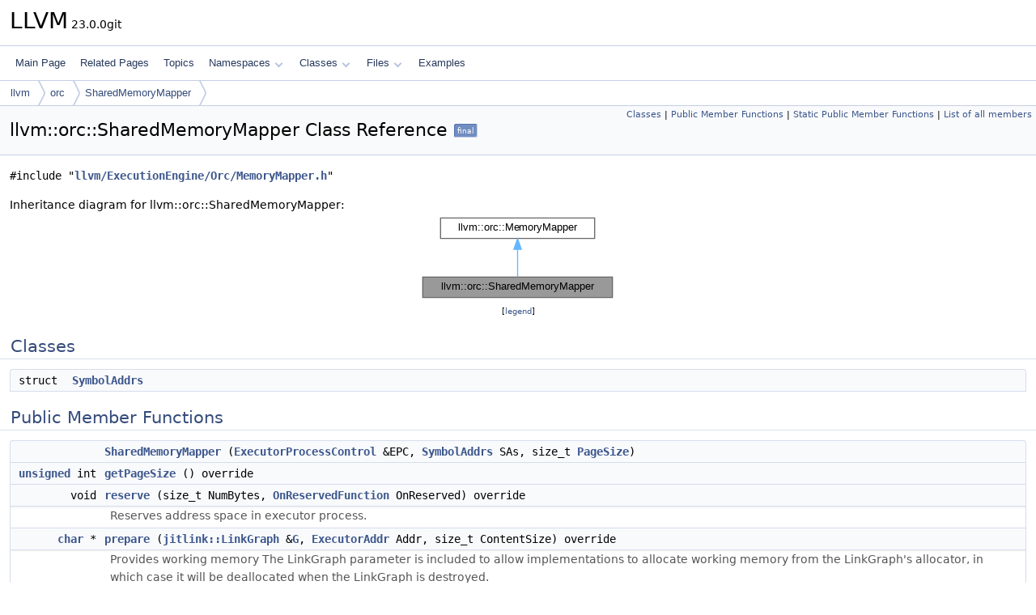

--- FILE ---
content_type: text/html
request_url: https://www.llvm.org/doxygen/classllvm_1_1orc_1_1SharedMemoryMapper.html
body_size: 5411
content:
<!DOCTYPE html PUBLIC "-//W3C//DTD XHTML 1.0 Transitional//EN" "https://www.w3.org/TR/xhtml1/DTD/xhtml1-transitional.dtd">
<html xmlns="http://www.w3.org/1999/xhtml" lang="en-US">
<head>
<meta http-equiv="Content-Type" content="text/xhtml;charset=UTF-8"/>
<meta http-equiv="X-UA-Compatible" content="IE=11"/>
<meta name="generator" content="Doxygen 1.14.0"/>
<meta name="viewport" content="width=device-width, initial-scale=1"/>
<title>LLVM: llvm::orc::SharedMemoryMapper Class Reference</title>
<link href="tabs.css" rel="stylesheet" type="text/css"/>
<script type="text/javascript" src="jquery.js"></script>
<script type="text/javascript" src="dynsections.js"></script>
<script type="text/javascript" src="clipboard.js"></script>
<script type="text/x-mathjax-config">
MathJax.Hub.Config({
  extensions: ["tex2jax.js"],
  jax: ["input/TeX","output/HTML-CSS"],
});
</script>
<script type="text/javascript" async="async" src="https://cdnjs.cloudflare.com/ajax/libs/mathjax/2.7.7/MathJax.js/MathJax.js"></script>
<link href="doxygen.css" rel="stylesheet" type="text/css" />
</head>
<body>
<div id="top"><!-- do not remove this div, it is closed by doxygen! -->
<div id="titlearea">
<table cellspacing="0" cellpadding="0">
 <tbody>
 <tr id="projectrow">
  <td id="projectalign">
   <div id="projectname">LLVM<span id="projectnumber">&#160;23.0.0git</span>
   </div>
  </td>
 </tr>
 </tbody>
</table>
</div>
<!-- end header part -->
<!-- Generated by Doxygen 1.14.0 -->
<script type="text/javascript">
$(function() { codefold.init(); });
</script>
<script type="text/javascript" src="menudata.js"></script>
<script type="text/javascript" src="menu.js"></script>
<script type="text/javascript">
$(function() {
  initMenu('',false,false,'search.php','Search',false);
});
</script>
<div id="main-nav"></div>
<div id="nav-path" class="navpath">
  <ul>
<li class="navelem"><a href="namespacellvm.html">llvm</a></li><li class="navelem"><a href="namespacellvm_1_1orc.html">orc</a></li><li class="navelem"><a href="classllvm_1_1orc_1_1SharedMemoryMapper.html">SharedMemoryMapper</a></li>  </ul>
</div>
</div><!-- top -->
<div id="doc-content">
<div class="header">
  <div class="summary">
<a href="#nested-classes">Classes</a> &#124;
<a href="#pub-methods">Public Member Functions</a> &#124;
<a href="#pub-static-methods">Static Public Member Functions</a> &#124;
<a href="classllvm_1_1orc_1_1SharedMemoryMapper-members.html">List of all members</a>  </div>
  <div class="headertitle"><div class="title">llvm::orc::SharedMemoryMapper Class Reference<span class="mlabels"><span class="mlabel final">final</span></span></div></div>
</div><!--header-->
<div class="contents">

<p><code>#include &quot;<a class="el" href="MemoryMapper_8h_source.html">llvm/ExecutionEngine/Orc/MemoryMapper.h</a>&quot;</code></p>
<div class="dynheader">
Inheritance diagram for llvm::orc::SharedMemoryMapper:</div>
<div class="dyncontent">
<div class="center"><iframe scrolling="no" loading="lazy" frameborder="0" src="classllvm_1_1orc_1_1SharedMemoryMapper__inherit__graph.svg" width="246" height="110"><p><b>This browser is not able to show SVG: try Firefox, Chrome, Safari, or Opera instead.</b></p></iframe></div>
<center><span class="legend">[<a href="graph_legend.html">legend</a>]</span></center></div>
<table class="memberdecls">
<tr class="heading"><td colspan="2"><h2 id="header-nested-classes" class="groupheader"><a id="nested-classes" name="nested-classes"></a>
Classes</h2></td></tr>
<tr class="memitem:SymbolAddrs" id="r_SymbolAddrs"><td class="memItemLeft" align="right" valign="top">struct &#160;</td><td class="memItemRight" valign="bottom"><a class="el" href="structllvm_1_1orc_1_1SharedMemoryMapper_1_1SymbolAddrs.html">SymbolAddrs</a></td></tr>
</table><table class="memberdecls">
<tr class="heading"><td colspan="2"><h2 id="header-pub-methods" class="groupheader"><a id="pub-methods" name="pub-methods"></a>
Public Member Functions</h2></td></tr>
<tr class="memitem:acc87c1eedea4bfa8adc928caf64d0933" id="r_acc87c1eedea4bfa8adc928caf64d0933"><td class="memItemLeft" align="right" valign="top">&#160;</td><td class="memItemRight" valign="bottom"><a class="el" href="#acc87c1eedea4bfa8adc928caf64d0933">SharedMemoryMapper</a> (<a class="el" href="classllvm_1_1orc_1_1ExecutorProcessControl.html">ExecutorProcessControl</a> &amp;EPC, <a class="el" href="structllvm_1_1orc_1_1SharedMemoryMapper_1_1SymbolAddrs.html">SymbolAddrs</a> SAs, size_t <a class="el" href="ImplicitNullChecks_8cpp.html#a90146d35673da9e3e4a7f41f3b8c9b7e">PageSize</a>)</td></tr>
<tr class="memitem:ae400b1b0e333e4fc52f2e621fdb24f45" id="r_ae400b1b0e333e4fc52f2e621fdb24f45"><td class="memItemLeft" align="right" valign="top"><a class="el" href="classunsigned.html">unsigned</a> int&#160;</td><td class="memItemRight" valign="bottom"><a class="el" href="#ae400b1b0e333e4fc52f2e621fdb24f45">getPageSize</a> () override</td></tr>
<tr class="memitem:a422f2a2c01a04dbb4fe4100fc74b90ca" id="r_a422f2a2c01a04dbb4fe4100fc74b90ca"><td class="memItemLeft" align="right" valign="top">void&#160;</td><td class="memItemRight" valign="bottom"><a class="el" href="#a422f2a2c01a04dbb4fe4100fc74b90ca">reserve</a> (size_t NumBytes, <a class="el" href="classllvm_1_1orc_1_1MemoryMapper.html#ae6b31499ac8e7d26c03092c14275d796">OnReservedFunction</a> OnReserved) override</td></tr>
<tr class="memdesc:a422f2a2c01a04dbb4fe4100fc74b90ca"><td class="mdescLeft">&#160;</td><td class="mdescRight">Reserves address space in executor process.  <br /></td></tr>
<tr class="memitem:a12f54343d99e1e53674e9ee8d364d8ce" id="r_a12f54343d99e1e53674e9ee8d364d8ce"><td class="memItemLeft" align="right" valign="top"><a class="el" href="classchar.html">char</a> *&#160;</td><td class="memItemRight" valign="bottom"><a class="el" href="#a12f54343d99e1e53674e9ee8d364d8ce">prepare</a> (<a class="el" href="classllvm_1_1jitlink_1_1LinkGraph.html">jitlink::LinkGraph</a> &amp;<a class="el" href="MD5_8cpp.html#ad96b7cf3182ce2ba85e5a7a93b12c441">G</a>, <a class="el" href="classllvm_1_1orc_1_1ExecutorAddr.html">ExecutorAddr</a> Addr, size_t ContentSize) override</td></tr>
<tr class="memdesc:a12f54343d99e1e53674e9ee8d364d8ce"><td class="mdescLeft">&#160;</td><td class="mdescRight">Provides working memory The LinkGraph parameter is included to allow implementations to allocate working memory from the LinkGraph's allocator, in which case it will be deallocated when the LinkGraph is destroyed.  <br /></td></tr>
<tr class="memitem:a6776668e9d06d4ffccc140a13cd25095" id="r_a6776668e9d06d4ffccc140a13cd25095"><td class="memItemLeft" align="right" valign="top">void&#160;</td><td class="memItemRight" valign="bottom"><a class="el" href="#a6776668e9d06d4ffccc140a13cd25095">initialize</a> (<a class="el" href="structllvm_1_1orc_1_1MemoryMapper_1_1AllocInfo.html">AllocInfo</a> &amp;AI, <a class="el" href="classllvm_1_1orc_1_1MemoryMapper.html#ae546b70ffe0d3b8451b9b2a3163c4372">OnInitializedFunction</a> OnInitialized) override</td></tr>
<tr class="memdesc:a6776668e9d06d4ffccc140a13cd25095"><td class="mdescLeft">&#160;</td><td class="mdescRight">Ensures executor memory is synchronized with working copy memory, sends functions to be called after initilization and before deinitialization and applies memory protections Returns a unique address identifying the allocation.  <br /></td></tr>
<tr class="memitem:a49a0e809cf10b6a741b5b9d62698073b" id="r_a49a0e809cf10b6a741b5b9d62698073b"><td class="memItemLeft" align="right" valign="top">void&#160;</td><td class="memItemRight" valign="bottom"><a class="el" href="#a49a0e809cf10b6a741b5b9d62698073b">deinitialize</a> (<a class="el" href="classllvm_1_1ArrayRef.html">ArrayRef</a>&lt; <a class="el" href="classllvm_1_1orc_1_1ExecutorAddr.html">ExecutorAddr</a> &gt; Allocations, <a class="el" href="classllvm_1_1orc_1_1MemoryMapper.html#aedfe192af316b519758f8f400ff24ff5">OnDeinitializedFunction</a> OnDeInitialized) override</td></tr>
<tr class="memdesc:a49a0e809cf10b6a741b5b9d62698073b"><td class="mdescLeft">&#160;</td><td class="mdescRight">Runs previously specified deinitialization actions Executor addresses returned by initialize should be passed.  <br /></td></tr>
<tr class="memitem:ac8c1571f24dc447307937d7a1c82ee8b" id="r_ac8c1571f24dc447307937d7a1c82ee8b"><td class="memItemLeft" align="right" valign="top">void&#160;</td><td class="memItemRight" valign="bottom"><a class="el" href="#ac8c1571f24dc447307937d7a1c82ee8b">release</a> (<a class="el" href="classllvm_1_1ArrayRef.html">ArrayRef</a>&lt; <a class="el" href="classllvm_1_1orc_1_1ExecutorAddr.html">ExecutorAddr</a> &gt; Reservations, <a class="el" href="classllvm_1_1orc_1_1MemoryMapper.html#a002df15a1ca5b57f024af911d7854e90">OnReleasedFunction</a> OnRelease) override</td></tr>
<tr class="memdesc:ac8c1571f24dc447307937d7a1c82ee8b"><td class="mdescLeft">&#160;</td><td class="mdescRight">Release address space acquired through <a class="el" href="#a422f2a2c01a04dbb4fe4100fc74b90ca" title="Reserves address space in executor process.">reserve()</a>  <br /></td></tr>
<tr class="memitem:a4eac18316db606c0b211c40950acc2fa" id="r_a4eac18316db606c0b211c40950acc2fa"><td class="memItemLeft" align="right" valign="top">&#160;</td><td class="memItemRight" valign="bottom"><a class="el" href="#a4eac18316db606c0b211c40950acc2fa">~SharedMemoryMapper</a> () override</td></tr>
<tr class="inherit_header pub_methods_classllvm_1_1orc_1_1MemoryMapper"><td colspan="2" onclick="javascript:dynsection.toggleInherit('pub_methods_classllvm_1_1orc_1_1MemoryMapper')"><span class="dynarrow"><span class="arrowhead closed"></span></span>Public Member Functions inherited from <a class="el" href="classllvm_1_1orc_1_1MemoryMapper.html">llvm::orc::MemoryMapper</a></td></tr>
<tr class="memitem:aaac141615bd5d8a6681ca7b1fc5b72c1 inherit pub_methods_classllvm_1_1orc_1_1MemoryMapper" id="r_aaac141615bd5d8a6681ca7b1fc5b72c1"><td class="memItemLeft" align="right" valign="top">virtual&#160;</td><td class="memItemRight" valign="bottom"><a class="el" href="classllvm_1_1orc_1_1MemoryMapper.html#aaac141615bd5d8a6681ca7b1fc5b72c1">~MemoryMapper</a> ()</td></tr>
</table><table class="memberdecls">
<tr class="heading"><td colspan="2"><h2 id="header-pub-static-methods" class="groupheader"><a id="pub-static-methods" name="pub-static-methods"></a>
Static Public Member Functions</h2></td></tr>
<tr class="memitem:a05efc99c84f85d88901dd71a716814dd" id="r_a05efc99c84f85d88901dd71a716814dd"><td class="memItemLeft" align="right" valign="top">static <a class="el" href="classllvm_1_1Expected.html">Expected</a>&lt; std::unique_ptr&lt; <a class="el" href="classllvm_1_1orc_1_1SharedMemoryMapper.html">SharedMemoryMapper</a> &gt; &gt;&#160;</td><td class="memItemRight" valign="bottom"><a class="el" href="#a05efc99c84f85d88901dd71a716814dd">Create</a> (<a class="el" href="classllvm_1_1orc_1_1ExecutorProcessControl.html">ExecutorProcessControl</a> &amp;EPC, <a class="el" href="structllvm_1_1orc_1_1SharedMemoryMapper_1_1SymbolAddrs.html">SymbolAddrs</a> SAs)</td></tr>
</table><table class="memberdecls">
<tr class="heading"><td colspan="2"><h2 id="header-inherited" class="groupheader"><a id="inherited" name="inherited"></a>
Additional Inherited Members</h2></td></tr>
<tr class="inherit_header pub_types_classllvm_1_1orc_1_1MemoryMapper"><td colspan="2" onclick="javascript:dynsection.toggleInherit('pub_types_classllvm_1_1orc_1_1MemoryMapper')"><span class="dynarrow"><span class="arrowhead closed"></span></span>Public Types inherited from <a class="el" href="classllvm_1_1orc_1_1MemoryMapper.html">llvm::orc::MemoryMapper</a></td></tr>
<tr class="memitem:ae6b31499ac8e7d26c03092c14275d796 inherit pub_types_classllvm_1_1orc_1_1MemoryMapper" id="r_ae6b31499ac8e7d26c03092c14275d796"><td class="memItemLeft" align="right" valign="top">using&#160;</td><td class="memItemRight" valign="bottom"><a class="el" href="classllvm_1_1orc_1_1MemoryMapper.html#ae6b31499ac8e7d26c03092c14275d796">OnReservedFunction</a> = <a class="el" href="classllvm_1_1unique__function.html">unique_function</a>&lt;void(<a class="el" href="classllvm_1_1Expected.html">Expected</a>&lt;<a class="el" href="structllvm_1_1orc_1_1ExecutorAddrRange.html">ExecutorAddrRange</a>&gt;)&gt;</td></tr>
<tr class="memitem:ae546b70ffe0d3b8451b9b2a3163c4372 inherit pub_types_classllvm_1_1orc_1_1MemoryMapper" id="r_ae546b70ffe0d3b8451b9b2a3163c4372"><td class="memItemLeft" align="right" valign="top">using&#160;</td><td class="memItemRight" valign="bottom"><a class="el" href="classllvm_1_1orc_1_1MemoryMapper.html#ae546b70ffe0d3b8451b9b2a3163c4372">OnInitializedFunction</a> = <a class="el" href="classllvm_1_1unique__function.html">unique_function</a>&lt;void(<a class="el" href="classllvm_1_1Expected.html">Expected</a>&lt;<a class="el" href="classllvm_1_1orc_1_1ExecutorAddr.html">ExecutorAddr</a>&gt;)&gt;</td></tr>
<tr class="memitem:aedfe192af316b519758f8f400ff24ff5 inherit pub_types_classllvm_1_1orc_1_1MemoryMapper" id="r_aedfe192af316b519758f8f400ff24ff5"><td class="memItemLeft" align="right" valign="top">using&#160;</td><td class="memItemRight" valign="bottom"><a class="el" href="classllvm_1_1orc_1_1MemoryMapper.html#aedfe192af316b519758f8f400ff24ff5">OnDeinitializedFunction</a> = <a class="el" href="classllvm_1_1unique__function.html">unique_function</a>&lt;void(<a class="el" href="classllvm_1_1Error.html">Error</a>)&gt;</td></tr>
<tr class="memitem:a002df15a1ca5b57f024af911d7854e90 inherit pub_types_classllvm_1_1orc_1_1MemoryMapper" id="r_a002df15a1ca5b57f024af911d7854e90"><td class="memItemLeft" align="right" valign="top">using&#160;</td><td class="memItemRight" valign="bottom"><a class="el" href="classllvm_1_1orc_1_1MemoryMapper.html#a002df15a1ca5b57f024af911d7854e90">OnReleasedFunction</a> = <a class="el" href="classllvm_1_1unique__function.html">unique_function</a>&lt;void(<a class="el" href="classllvm_1_1Error.html">Error</a>)&gt;</td></tr>
</table>
<a name="details" id="details"></a><h2 id="header-details" class="groupheader">Detailed Description</h2>
<div class="textblock">
<p class="definition">Definition at line <a class="el" href="MemoryMapper_8h_source.html#l00130">130</a> of file <a class="el" href="MemoryMapper_8h_source.html">MemoryMapper.h</a>.</p>
</div><a name="doc-constructors" id="doc-constructors"></a><h2 id="header-doc-constructors" class="groupheader">Constructor &amp; Destructor Documentation</h2>
<a id="acc87c1eedea4bfa8adc928caf64d0933" name="acc87c1eedea4bfa8adc928caf64d0933"></a>
<h2 class="memtitle"><span class="permalink"><a href="#acc87c1eedea4bfa8adc928caf64d0933">&#9670;&#160;</a></span>SharedMemoryMapper()</h2>

<div class="memitem">
<div class="memproto">
      <table class="memname">
        <tr>
          <td class="memname">llvm::orc::SharedMemoryMapper::SharedMemoryMapper </td>
          <td>(</td>
          <td class="paramtype"><a class="el" href="classllvm_1_1orc_1_1ExecutorProcessControl.html">ExecutorProcessControl</a> &amp;</td>          <td class="paramname"><span class="paramname"><em>EPC</em></span>, </td>
        </tr>
        <tr>
          <td class="paramkey"></td>
          <td></td>
          <td class="paramtype"><a class="el" href="structllvm_1_1orc_1_1SharedMemoryMapper_1_1SymbolAddrs.html">SymbolAddrs</a></td>          <td class="paramname"><span class="paramname"><em>SAs</em></span>, </td>
        </tr>
        <tr>
          <td class="paramkey"></td>
          <td></td>
          <td class="paramtype">size_t</td>          <td class="paramname"><span class="paramname"><em>PageSize</em></span>&#160;)</td>
        </tr>
      </table>
</div><div class="memdoc">

<p class="definition">Definition at line <a class="el" href="MemoryMapper_8cpp_source.html#l00197">197</a> of file <a class="el" href="MemoryMapper_8cpp_source.html">MemoryMapper.cpp</a>.</p>

<p class="reference">References <a class="el" href="llvm_2Support_2ErrorHandling_8h_source.html#l00164">llvm_unreachable</a>.</p>

</div>
</div>
<a id="a4eac18316db606c0b211c40950acc2fa" name="a4eac18316db606c0b211c40950acc2fa"></a>
<h2 class="memtitle"><span class="permalink"><a href="#a4eac18316db606c0b211c40950acc2fa">&#9670;&#160;</a></span>~SharedMemoryMapper()</h2>

<div class="memitem">
<div class="memproto">
<table class="mlabels">
  <tr>
  <td class="mlabels-left">
      <table class="memname">
        <tr>
          <td class="memname">llvm::orc::SharedMemoryMapper::~SharedMemoryMapper </td>
          <td>(</td>
          <td class="paramname"><span class="paramname"><em></em></span></td><td>)</td>
          <td></td>
        </tr>
      </table>
  </td>
  <td class="mlabels-right">
<span class="mlabels"><span class="mlabel override">override</span></span>  </td>
  </tr>
</table>
</div><div class="memdoc">

<p class="definition">Definition at line <a class="el" href="MemoryMapper_8cpp_source.html#l00444">444</a> of file <a class="el" href="MemoryMapper_8cpp_source.html">MemoryMapper.cpp</a>.</p>

</div>
</div>
<a name="doc-func-members" id="doc-func-members"></a><h2 id="header-doc-func-members" class="groupheader">Member Function Documentation</h2>
<a id="a05efc99c84f85d88901dd71a716814dd" name="a05efc99c84f85d88901dd71a716814dd"></a>
<h2 class="memtitle"><span class="permalink"><a href="#a05efc99c84f85d88901dd71a716814dd">&#9670;&#160;</a></span>Create()</h2>

<div class="memitem">
<div class="memproto">
<table class="mlabels">
  <tr>
  <td class="mlabels-left">
      <table class="memname">
        <tr>
          <td class="memname"><a class="el" href="classllvm_1_1Expected.html">Expected</a>&lt; std::unique_ptr&lt; <a class="el" href="classllvm_1_1orc_1_1SharedMemoryMapper.html">SharedMemoryMapper</a> &gt; &gt; llvm::orc::SharedMemoryMapper::Create </td>
          <td>(</td>
          <td class="paramtype"><a class="el" href="classllvm_1_1orc_1_1ExecutorProcessControl.html">ExecutorProcessControl</a> &amp;</td>          <td class="paramname"><span class="paramname"><em>EPC</em></span>, </td>
        </tr>
        <tr>
          <td class="paramkey"></td>
          <td></td>
          <td class="paramtype"><a class="el" href="structllvm_1_1orc_1_1SharedMemoryMapper_1_1SymbolAddrs.html">SymbolAddrs</a></td>          <td class="paramname"><span class="paramname"><em>SAs</em></span>&#160;)</td>
        </tr>
      </table>
  </td>
  <td class="mlabels-right">
<span class="mlabels"><span class="mlabel static">static</span></span>  </td>
  </tr>
</table>
</div><div class="memdoc">

<p class="definition">Definition at line <a class="el" href="MemoryMapper_8cpp_source.html#l00206">206</a> of file <a class="el" href="MemoryMapper_8cpp_source.html">MemoryMapper.cpp</a>.</p>

<p class="reference">References <a class="el" href="classllvm_1_1sys_1_1Process.html#a5262e6075c8ebc90469da6db80faf9a2">llvm::sys::Process::getPageSize()</a>, <a class="el" href="Testing_2Support_2Error_8cpp_source.html#l00094">llvm::inconvertibleErrorCode()</a>, and <a class="el" href="llvm_2Support_2Error_8h_source.html#l00340">llvm::make_error()</a>.</p>

</div>
</div>
<a id="a49a0e809cf10b6a741b5b9d62698073b" name="a49a0e809cf10b6a741b5b9d62698073b"></a>
<h2 class="memtitle"><span class="permalink"><a href="#a49a0e809cf10b6a741b5b9d62698073b">&#9670;&#160;</a></span>deinitialize()</h2>

<div class="memitem">
<div class="memproto">
<table class="mlabels">
  <tr>
  <td class="mlabels-left">
      <table class="memname">
        <tr>
          <td class="memname">void llvm::orc::SharedMemoryMapper::deinitialize </td>
          <td>(</td>
          <td class="paramtype"><a class="el" href="classllvm_1_1ArrayRef.html">ArrayRef</a>&lt; <a class="el" href="classllvm_1_1orc_1_1ExecutorAddr.html">ExecutorAddr</a> &gt;</td>          <td class="paramname"><span class="paramname"><em>Allocations</em></span>, </td>
        </tr>
        <tr>
          <td class="paramkey"></td>
          <td></td>
          <td class="paramtype"><a class="el" href="classllvm_1_1orc_1_1MemoryMapper.html#aedfe192af316b519758f8f400ff24ff5">OnDeinitializedFunction</a></td>          <td class="paramname"><span class="paramname"><em>OnDeInitialized</em></span>&#160;)</td>
        </tr>
      </table>
  </td>
  <td class="mlabels-right">
<span class="mlabels"><span class="mlabel override">override</span><span class="mlabel virtual">virtual</span></span>  </td>
  </tr>
</table>
</div><div class="memdoc">

<p>Runs previously specified deinitialization actions Executor addresses returned by initialize should be passed. </p>

<p>Implements <a class="el" href="classllvm_1_1orc_1_1MemoryMapper.html#abf09157d03e5d1d4dcc6bf6deb67085f">llvm::orc::MemoryMapper</a>.</p>

<p class="definition">Definition at line <a class="el" href="MemoryMapper_8cpp_source.html#l00372">372</a> of file <a class="el" href="MemoryMapper_8cpp_source.html">MemoryMapper.cpp</a>.</p>

<p class="reference">References <a class="el" href="llvm_2Support_2Error_8h_source.html#l00769">llvm::cantFail()</a>, and <a class="el" href="SimpleRemoteEPCUtils_8h_source.html#l00042">llvm::orc::Result</a>.</p>

</div>
</div>
<a id="ae400b1b0e333e4fc52f2e621fdb24f45" name="ae400b1b0e333e4fc52f2e621fdb24f45"></a>
<h2 class="memtitle"><span class="permalink"><a href="#ae400b1b0e333e4fc52f2e621fdb24f45">&#9670;&#160;</a></span>getPageSize()</h2>

<div class="memitem">
<div class="memproto">
<table class="mlabels">
  <tr>
  <td class="mlabels-left">
      <table class="memname">
        <tr>
          <td class="memname"><a class="el" href="classunsigned.html">unsigned</a> int llvm::orc::SharedMemoryMapper::getPageSize </td>
          <td>(</td>
          <td class="paramname"><span class="paramname"><em></em></span></td><td>)</td>
          <td></td>
        </tr>
      </table>
  </td>
  <td class="mlabels-right">
<span class="mlabels"><span class="mlabel inline">inline</span><span class="mlabel override">override</span><span class="mlabel virtual">virtual</span></span>  </td>
  </tr>
</table>
</div><div class="memdoc">

<p>Implements <a class="el" href="classllvm_1_1orc_1_1MemoryMapper.html#a3ee39508298ac018e8df94d84009f582">llvm::orc::MemoryMapper</a>.</p>

<p class="definition">Definition at line <a class="el" href="MemoryMapper_8h_source.html#l00146">146</a> of file <a class="el" href="MemoryMapper_8h_source.html">MemoryMapper.h</a>.</p>

</div>
</div>
<a id="a6776668e9d06d4ffccc140a13cd25095" name="a6776668e9d06d4ffccc140a13cd25095"></a>
<h2 class="memtitle"><span class="permalink"><a href="#a6776668e9d06d4ffccc140a13cd25095">&#9670;&#160;</a></span>initialize()</h2>

<div class="memitem">
<div class="memproto">
<table class="mlabels">
  <tr>
  <td class="mlabels-left">
      <table class="memname">
        <tr>
          <td class="memname">void llvm::orc::SharedMemoryMapper::initialize </td>
          <td>(</td>
          <td class="paramtype"><a class="el" href="structllvm_1_1orc_1_1MemoryMapper_1_1AllocInfo.html">AllocInfo</a> &amp;</td>          <td class="paramname"><span class="paramname"><em>AI</em></span>, </td>
        </tr>
        <tr>
          <td class="paramkey"></td>
          <td></td>
          <td class="paramtype"><a class="el" href="classllvm_1_1orc_1_1MemoryMapper.html#ae546b70ffe0d3b8451b9b2a3163c4372">OnInitializedFunction</a></td>          <td class="paramname"><span class="paramname"><em>OnInitialized</em></span>&#160;)</td>
        </tr>
      </table>
  </td>
  <td class="mlabels-right">
<span class="mlabels"><span class="mlabel override">override</span><span class="mlabel virtual">virtual</span></span>  </td>
  </tr>
</table>
</div><div class="memdoc">

<p>Ensures executor memory is synchronized with working copy memory, sends functions to be called after initilization and before deinitialization and applies memory protections Returns a unique address identifying the allocation. </p>
<p>This address should be passed to deinitialize to run deallocation actions (and reset permissions where possible). </p>

<p>Implements <a class="el" href="classllvm_1_1orc_1_1MemoryMapper.html#a65b17476061df904a495d654624204e3">llvm::orc::MemoryMapper</a>.</p>

<p class="definition">Definition at line <a class="el" href="MemoryMapper_8cpp_source.html#l00329">329</a> of file <a class="el" href="MemoryMapper_8cpp_source.html">MemoryMapper.cpp</a>.</p>

<p class="reference">References <a class="el" href="MemoryMapper_8h_source.html#l00042">llvm::orc::MemoryMapper::AllocInfo::Actions</a>, <a class="el" href="TargetProcessControlTypes_8h_source.html#l00069">llvm::orc::tpctypes::SharedMemoryFinalizeRequest::Actions</a>, <a class="el" href="TargetProcessControlTypes_8h_source.html#l00063">llvm::orc::tpctypes::SharedMemorySegFinalizeRequest::Addr</a>, <a class="el" href="AArch64MIPeepholeOpt_8cpp.html#abbf2d78b2dd7f3c383d6fa025ed19f9a">assert()</a>, <a class="el" href="Discriminator_8h_source.html#l00058">llvm::sampleprof::Base</a>, <a class="el" href="llvm_2Support_2Error_8h_source.html#l00769">llvm::cantFail()</a>, <a class="el" href="MemoryFlags_8h_source.html#l00083">llvm::orc::Finalize</a>, <a class="el" href="MemoryMapper_8h_source.html#l00040">llvm::orc::MemoryMapper::AllocInfo::MappingBase</a>, <a class="el" href="TargetProcessControlTypes_8h_source.html#l00062">llvm::orc::tpctypes::SharedMemorySegFinalizeRequest::RAG</a>, <a class="el" href="SimpleRemoteEPCUtils_8h_source.html#l00042">llvm::orc::Result</a>, <a class="el" href="MemoryMapper_8h_source.html#l00041">llvm::orc::MemoryMapper::AllocInfo::Segments</a>, <a class="el" href="TargetProcessControlTypes_8h_source.html#l00068">llvm::orc::tpctypes::SharedMemoryFinalizeRequest::Segments</a>, and <a class="el" href="TargetProcessControlTypes_8h_source.html#l00064">llvm::orc::tpctypes::SharedMemorySegFinalizeRequest::Size</a>.</p>

</div>
</div>
<a id="a12f54343d99e1e53674e9ee8d364d8ce" name="a12f54343d99e1e53674e9ee8d364d8ce"></a>
<h2 class="memtitle"><span class="permalink"><a href="#a12f54343d99e1e53674e9ee8d364d8ce">&#9670;&#160;</a></span>prepare()</h2>

<div class="memitem">
<div class="memproto">
<table class="mlabels">
  <tr>
  <td class="mlabels-left">
      <table class="memname">
        <tr>
          <td class="memname"><a class="el" href="classchar.html">char</a> * llvm::orc::SharedMemoryMapper::prepare </td>
          <td>(</td>
          <td class="paramtype"><a class="el" href="classllvm_1_1jitlink_1_1LinkGraph.html">jitlink::LinkGraph</a> &amp;</td>          <td class="paramname"><span class="paramname"><em>G</em></span>, </td>
        </tr>
        <tr>
          <td class="paramkey"></td>
          <td></td>
          <td class="paramtype"><a class="el" href="classllvm_1_1orc_1_1ExecutorAddr.html">ExecutorAddr</a></td>          <td class="paramname"><span class="paramname"><em>Addr</em></span>, </td>
        </tr>
        <tr>
          <td class="paramkey"></td>
          <td></td>
          <td class="paramtype">size_t</td>          <td class="paramname"><span class="paramname"><em>ContentSize</em></span>&#160;)</td>
        </tr>
      </table>
  </td>
  <td class="mlabels-right">
<span class="mlabels"><span class="mlabel override">override</span><span class="mlabel virtual">virtual</span></span>  </td>
  </tr>
</table>
</div><div class="memdoc">

<p>Provides working memory The LinkGraph parameter is included to allow implementations to allocate working memory from the LinkGraph's allocator, in which case it will be deallocated when the LinkGraph is destroyed. </p>

<p>Implements <a class="el" href="classllvm_1_1orc_1_1MemoryMapper.html#a02c53973d19b4b38dab1ffd3c535485a">llvm::orc::MemoryMapper</a>.</p>

<p class="definition">Definition at line <a class="el" href="MemoryMapper_8cpp_source.html#l00318">318</a> of file <a class="el" href="MemoryMapper_8cpp_source.html">MemoryMapper.cpp</a>.</p>

<p class="reference">References <a class="el" href="AArch64MIPeepholeOpt_8cpp.html#abbf2d78b2dd7f3c383d6fa025ed19f9a">assert()</a>, <a class="el" href="MD5_8cpp_source.html#l00055">G</a>, and <a class="el" href="DWP_8cpp_source.html#l00532">llvm::Offset</a>.</p>

</div>
</div>
<a id="ac8c1571f24dc447307937d7a1c82ee8b" name="ac8c1571f24dc447307937d7a1c82ee8b"></a>
<h2 class="memtitle"><span class="permalink"><a href="#ac8c1571f24dc447307937d7a1c82ee8b">&#9670;&#160;</a></span>release()</h2>

<div class="memitem">
<div class="memproto">
<table class="mlabels">
  <tr>
  <td class="mlabels-left">
      <table class="memname">
        <tr>
          <td class="memname">void llvm::orc::SharedMemoryMapper::release </td>
          <td>(</td>
          <td class="paramtype"><a class="el" href="classllvm_1_1ArrayRef.html">ArrayRef</a>&lt; <a class="el" href="classllvm_1_1orc_1_1ExecutorAddr.html">ExecutorAddr</a> &gt;</td>          <td class="paramname"><span class="paramname"><em>Reservations</em></span>, </td>
        </tr>
        <tr>
          <td class="paramkey"></td>
          <td></td>
          <td class="paramtype"><a class="el" href="classllvm_1_1orc_1_1MemoryMapper.html#a002df15a1ca5b57f024af911d7854e90">OnReleasedFunction</a></td>          <td class="paramname"><span class="paramname"><em>OnRelease</em></span>&#160;)</td>
        </tr>
      </table>
  </td>
  <td class="mlabels-right">
<span class="mlabels"><span class="mlabel override">override</span><span class="mlabel virtual">virtual</span></span>  </td>
  </tr>
</table>
</div><div class="memdoc">

<p>Release address space acquired through <a class="el" href="#a422f2a2c01a04dbb4fe4100fc74b90ca" title="Reserves address space in executor process.">reserve()</a> </p>

<p>Implements <a class="el" href="classllvm_1_1orc_1_1MemoryMapper.html#a5378c64c63dbec6bf94e44336f5c32e3">llvm::orc::MemoryMapper</a>.</p>

<p class="definition">Definition at line <a class="el" href="MemoryMapper_8cpp_source.html#l00390">390</a> of file <a class="el" href="MemoryMapper_8cpp_source.html">MemoryMapper.cpp</a>.</p>

<p class="reference">References <a class="el" href="Discriminator_8h_source.html#l00058">llvm::sampleprof::Base</a>, <a class="el" href="llvm_2Support_2Error_8h_source.html#l00769">llvm::cantFail()</a>, <a class="el" href="llvm_2Support_2Error_8h_source.html#l01240">llvm::errnoAsErrorCode()</a>, <a class="el" href="Testing_2Support_2Error_8cpp_source.html#l00107">llvm::errorCodeToError()</a>, <a class="el" href="Testing_2Support_2Error_8cpp_source.html#l00094">llvm::inconvertibleErrorCode()</a>, <a class="el" href="llvm_2Support_2Error_8h_source.html#l00442">llvm::joinErrors()</a>, <a class="el" href="llvm_2Support_2Error_8h_source.html#l00340">llvm::make_error()</a>, <a class="el" href="namespacellvm.html#ad99cfa67287e813e397f0971fb9eaee7">llvm::mapWindowsError()</a>, <a class="el" href="SimpleRemoteEPCUtils_8h_source.html#l00042">llvm::orc::Result</a>, <a class="el" href="InlineOrder_8cpp_source.html#l00025">Size</a>, and <a class="el" href="llvm_2Support_2Error_8h_source.html#l00336">llvm::Error::success()</a>.</p>

</div>
</div>
<a id="a422f2a2c01a04dbb4fe4100fc74b90ca" name="a422f2a2c01a04dbb4fe4100fc74b90ca"></a>
<h2 class="memtitle"><span class="permalink"><a href="#a422f2a2c01a04dbb4fe4100fc74b90ca">&#9670;&#160;</a></span>reserve()</h2>

<div class="memitem">
<div class="memproto">
<table class="mlabels">
  <tr>
  <td class="mlabels-left">
      <table class="memname">
        <tr>
          <td class="memname">void llvm::orc::SharedMemoryMapper::reserve </td>
          <td>(</td>
          <td class="paramtype">size_t</td>          <td class="paramname"><span class="paramname"><em>NumBytes</em></span>, </td>
        </tr>
        <tr>
          <td class="paramkey"></td>
          <td></td>
          <td class="paramtype"><a class="el" href="classllvm_1_1orc_1_1MemoryMapper.html#ae6b31499ac8e7d26c03092c14275d796">OnReservedFunction</a></td>          <td class="paramname"><span class="paramname"><em>OnReserved</em></span>&#160;)</td>
        </tr>
      </table>
  </td>
  <td class="mlabels-right">
<span class="mlabels"><span class="mlabel override">override</span><span class="mlabel virtual">virtual</span></span>  </td>
  </tr>
</table>
</div><div class="memdoc">

<p>Reserves address space in executor process. </p>

<p>Implements <a class="el" href="classllvm_1_1orc_1_1MemoryMapper.html#ad3417e8268428f7d688cbd890e907aa4">llvm::orc::MemoryMapper</a>.</p>

<p class="definition">Definition at line <a class="el" href="MemoryMapper_8cpp_source.html#l00220">220</a> of file <a class="el" href="MemoryMapper_8cpp_source.html">MemoryMapper.cpp</a>.</p>

<p class="reference">References <a class="el" href="llvm_2Support_2Error_8h_source.html#l00769">llvm::cantFail()</a>, <a class="el" href="InstrProf_8h_source.html#l00189">llvm::Data</a>, <a class="el" href="llvm_2Support_2Error_8h_source.html#l01240">llvm::errnoAsErrorCode()</a>, <a class="el" href="Testing_2Support_2Error_8cpp_source.html#l00107">llvm::errorCodeToError()</a>, <a class="el" href="BLAKE3_8h_source.html#l00086">llvm::BLAKE3::hash()</a>, <a class="el" href="Testing_2Support_2Error_8cpp_source.html#l00094">llvm::inconvertibleErrorCode()</a>, <a class="el" href="IR_2PassManager_8h_source.html#l00667">llvm::InnerAnalysisManagerProxy&lt; AnalysisManagerT, IRUnitT, ExtraArgTs... &gt;::Key</a>, <a class="el" href="llvm_2Support_2Error_8h_source.html#l00340">llvm::make_error()</a>, <a class="el" href="namespacellvm.html#ad99cfa67287e813e397f0971fb9eaee7">llvm::mapWindowsError()</a>, and <a class="el" href="SimpleRemoteEPCUtils_8h_source.html#l00042">llvm::orc::Result</a>.</p>

</div>
</div>
<hr/>The documentation for this class was generated from the following files:<ul>
<li>include/llvm/ExecutionEngine/Orc/<a class="el" href="MemoryMapper_8h_source.html">MemoryMapper.h</a></li>
<li>lib/ExecutionEngine/Orc/<a class="el" href="MemoryMapper_8cpp_source.html">MemoryMapper.cpp</a></li>
</ul>
</div><!-- contents -->
<!-- start footer part -->
<hr class="footer"/><address class="footer"><small>
Generated on <span class="timestamp"></span> for LLVM by&#160;<a href="https://www.doxygen.org/index.html"><img class="footer" src="doxygen.svg" width="104" height="31" alt="doxygen"/></a> 1.14.0
</small></address>
</div><!-- doc-content -->
</body>
</html>


--- FILE ---
content_type: image/svg+xml
request_url: https://www.llvm.org/doxygen/classllvm_1_1orc_1_1SharedMemoryMapper__inherit__graph.svg
body_size: 1728
content:
<?xml version="1.0" encoding="UTF-8" standalone="no"?>
<!DOCTYPE svg PUBLIC "-//W3C//DTD SVG 1.1//EN"
 "http://www.w3.org/Graphics/SVG/1.1/DTD/svg11.dtd">
<!-- Generated by graphviz version 2.43.0 (0)
 -->
<!-- Title: llvm::orc::SharedMemoryMapper Pages: 1 -->
<svg width="184pt" height="82pt"
 viewBox="0.00 0.00 184.00 82.00" xmlns="http://www.w3.org/2000/svg" xmlns:xlink="http://www.w3.org/1999/xlink">
<g id="graph0" class="graph" transform="scale(1 1) rotate(0) translate(4 78)">
<title>llvm::orc::SharedMemoryMapper</title>
<!-- Node1 -->
<g id="Node000001" class="node">
<title>Node1</title>
<g id="a_Node000001"><a xlink:title=" ">
<polygon fill="#999999" stroke="#666666" points="176,-19 0,-19 0,0 176,0 176,-19"/>
<text text-anchor="middle" x="88" y="-7" font-family="Helvetica,sans-Serif" font-size="10.00">llvm::orc::SharedMemoryMapper</text>
</a>
</g>
</g>
<!-- Node2 -->
<g id="Node000002" class="node">
<title>Node2</title>
<g id="a_Node000002"><a xlink:href="classllvm_1_1orc_1_1MemoryMapper.html" target="_top" xlink:title="Manages mapping, content transfer and protections for JIT memory.">
<polygon fill="white" stroke="#666666" points="159.5,-74 16.5,-74 16.5,-55 159.5,-55 159.5,-74"/>
<text text-anchor="middle" x="88" y="-62" font-family="Helvetica,sans-Serif" font-size="10.00">llvm::orc::MemoryMapper</text>
</a>
</g>
</g>
<!-- Node2&#45;&gt;Node1 -->
<g id="edge1_Node000001_Node000002" class="edge">
<title>Node2&#45;&gt;Node1</title>
<g id="a_edge1_Node000001_Node000002"><a xlink:title=" ">
<path fill="none" stroke="#63b8ff" d="M88,-44.66C88,-35.93 88,-25.99 88,-19.09"/>
<polygon fill="#63b8ff" stroke="#63b8ff" points="84.5,-44.75 88,-54.75 91.5,-44.75 84.5,-44.75"/>
</a>
</g>
</g>
</g>
</svg>
